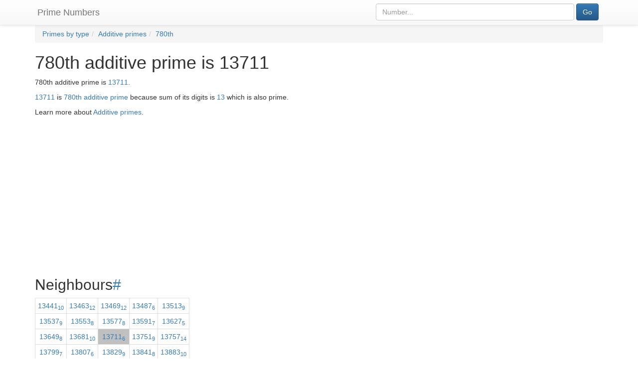

--- FILE ---
content_type: text/html; charset=UTF-8
request_url: https://prime-numbers.info/number/780th-additive-prime
body_size: 3656
content:

<!DOCTYPE html>
<html lang="en">
  <head>
    <meta charset="utf-8" />
    <meta http-equiv="X-UA-Compatible" content="IE=edge" />
    <meta name="viewport" content="width=device-width, initial-scale=1.0" />
    <meta name="author" content="Prime-Numbers.info" />
    <link rel="shortcut icon" href="/static/favicon-32x32.png" />
    
    <title>780th additive prime is 13711 - Prime Numbers</title>

    <meta property="og:locale" content="en_US" />
    <meta property="og:type" content="website" />

    <meta property="og:site_name" content="Prime Numbers" />

    <link rel="canonical" href="/number/780th-additive-prime" />
    <meta property="og:url" content="/number/780th-additive-prime" />

    <meta property="og:image" content="https://prime-numbers.info/static/favicon-200x200.png" />
    <meta property="og:image:width" content="200" />
    <meta property="og:image:height" content="200" />
    <meta name="twitter:image" content="https://prime-numbers.info/static/favicon-200x200.png" />

        <meta name="twitter:card" content="summary" />

    <meta name="description" content="780th additive prime is 13711" />
    <meta property="og:description" content="780th additive prime is 13711" />
    <meta name="twitter:description" content="780th additive prime is 13711" />

    <meta name="twitter:title" content="780th additive prime is 13711" />
    <meta property="og:title" content="780th additive prime is 13711" />

    <!-- Bootstrap core CSS -->
    <!-- Latest compiled and minified CSS -->
    <link rel="stylesheet" href="https://maxcdn.bootstrapcdn.com/bootstrap/3.3.7/css/bootstrap.min.css" integrity="sha384-BVYiiSIFeK1dGmJRAkycuHAHRg32OmUcww7on3RYdg4Va+PmSTsz/K68vbdEjh4u" crossorigin="anonymous" />
    <link rel="stylesheet" href="https://maxcdn.bootstrapcdn.com/bootstrap/3.3.7/css/bootstrap-theme.min.css" integrity="sha384-rHyoN1iRsVXV4nD0JutlnGaslCJuC7uwjduW9SVrLvRYooPp2bWYgmgJQIXwl/Sp" crossorigin="anonymous" />

    <!-- Custom styles for this scaffold -->
    <!--
    <link href="{{request.static_url('fufik:static/theme.css')}}" rel="stylesheet">
    -->
    <!-- HTML5 shim and Respond.js IE8 support of HTML5 elements and media queries -->
    <!--[if lt IE 9]>
      <script src="//oss.maxcdn.com/libs/html5shiv/3.7.0/html5shiv.js" integrity="sha384-0s5Pv64cNZJieYFkXYOTId2HMA2Lfb6q2nAcx2n0RTLUnCAoTTsS0nKEO27XyKcY" crossorigin="anonymous"></script>
      <script src="//oss.maxcdn.com/libs/respond.js/1.3.0/respond.min.js" integrity="sha384-f1r2UzjsxZ9T4V1f2zBO/evUqSEOpeaUUZcMTz1Up63bl4ruYnFYeM+BxI4NhyI0" crossorigin="anonymous"></script>
    <![endif]-->

    <script>
      (function(i,s,o,g,r,a,m){i['GoogleAnalyticsObject']=r;i[r]=i[r]||function(){
      (i[r].q=i[r].q||[]).push(arguments)},i[r].l=1*new Date();a=s.createElement(o),
      m=s.getElementsByTagName(o)[0];a.async=1;a.src=g;m.parentNode.insertBefore(a,m)
      })(window,document,'script','https://www.google-analytics.com/analytics.js','ga');

      ga('create', 'UA-322031-22', 'auto');
      ga('send', 'pageview');
    </script>
    <script>
    	var pageId = '';
    </script>
    <script async src="https://pagead2.googlesyndication.com/pagead/js/adsbygoogle.js?client=ca-pub-9942401956732039"
     crossorigin="anonymous"></script>
    <link rel="stylesheet" href="/static/prime-numbers.css?v=8" />
    <link rel="stylesheet" href="/static/jqcloud.min.css" />

    
  </head>

  <body itemscope itemtype="http://schema.org/WebPage">

    <nav class="navbar navbar-default navbar-fixed-top">
      <div class="container">
        <div class="navbar-header col-xs-7">
          <a class="navbar-brand" href="/">Prime Numbers</a>
        </div>
        <div class="navbar-right col-xs-5" id="topsearchform">
          <form class="form-inline" action="/" method="get" role="search">
          <input type="hidden" name="type" value="number" />
          <div class="col-xs-10">
            <input type="text" id="searchtext" class="form-control" name="num" placeholder="Number..." value="" />
          </div>
          <div class="col-xs-2">
            <button
              type="submit"
              name="submitted"
              value="Go"
              class="btn btn-primary"
              onclick="ga('send', 'event', 'search', 'top_form')"
            >Go</button>
          </div>
          </form>
        </div>
      </div>
    </nav>

    <div class="container" id="main">
      <div class="row">
        <div class="col-md-12">
			<ol itemscope itemtype="http://schema.org/BreadcrumbList" class="breadcrumb"><li itemprop="itemListElement" itemscope itemtype="http://schema.org/ListItem"><a itemscope itemtype="http://schema.org/Thing" itemprop="item" href="/list/"><span itemprop="name">Primes by type</span></a><meta itemprop="position" content="1" /></li><li itemprop="itemListElement" itemscope itemtype="http://schema.org/ListItem"><a itemscope itemtype="http://schema.org/Thing" itemprop="item" href="/list/additive-primes"><span itemprop="name">Additive primes</span></a><meta itemprop="position" content="2" /></li><li itemprop="itemListElement" itemscope itemtype="http://schema.org/ListItem"><a itemscope itemtype="http://schema.org/Thing" itemprop="item" href="/number/780th-additive-prime"><span itemprop="name">780th</span></a><meta itemprop="position" content="3" /></li></ol>
<h1>780th additive prime is 13711</h1>

<div class="section"><p>780th additive prime is <a href="/number/13711">13711</a>.</p><p><a href="/number/13711">13711</a> is <a href="/number/780th-additive-prime">780th additive prime</a> because sum of its digits is <a href="/number/13">13</a> which is also prime.</p><p>Learn more about <a href="/article/additive-primes">Additive primes</a>.</p></div>        <script async src="https://pagead2.googlesyndication.com/pagead/js/adsbygoogle.js?client=ca-pub-9942401956732039"
        crossorigin="anonymous"></script>
        <!-- Single Prime -->
        <ins class="adsbygoogle"
            style="display:block"
            data-ad-client="ca-pub-9942401956732039"
            data-ad-slot="9555010448"
            data-ad-format="auto"
            data-full-width-responsive="true"></ins>
        <script>
            (adsbygoogle = window.adsbygoogle || []).push({});
        </script>
    <h2 id="neighbours" class="anchor">Neighbours<a href="#neighbours">#</a></h2>
<div class="section"><table class="neighbours table-condensed table-bordered"><tr><td class=""><a href="/number/768th-additive-prime" title="768th additive prime">13441<sub>10</sub></a></td><td class=""><a href="/number/769th-additive-prime" title="769th additive prime">13463<sub>12</sub></a></td><td class=""><a href="/number/770th-additive-prime" title="770th additive prime">13469<sub>12</sub></a></td><td class=""><a href="/number/771st-additive-prime" title="771st additive prime">13487<sub>6</sub></a></td><td class=""><a href="/number/772nd-additive-prime" title="772nd additive prime">13513<sub>9</sub></a></td></tr><tr><td class=""><a href="/number/773rd-additive-prime" title="773rd additive prime">13537<sub>9</sub></a></td><td class=""><a href="/number/774th-additive-prime" title="774th additive prime">13553<sub>8</sub></a></td><td class=""><a href="/number/775th-additive-prime" title="775th additive prime">13577<sub>8</sub></a></td><td class=""><a href="/number/776th-additive-prime" title="776th additive prime">13591<sub>7</sub></a></td><td class=""><a href="/number/777th-additive-prime" title="777th additive prime">13627<sub>5</sub></a></td></tr><tr><td class=""><a href="/number/778th-additive-prime" title="778th additive prime">13649<sub>8</sub></a></td><td class=""><a href="/number/779th-additive-prime" title="779th additive prime">13681<sub>10</sub></a></td><td class="active"><a href="/number/780th-additive-prime" title="780th additive prime">13711<sub>6</sub></a></td><td class=""><a href="/number/781st-additive-prime" title="781st additive prime">13751<sub>9</sub></a></td><td class=""><a href="/number/782nd-additive-prime" title="782nd additive prime">13757<sub>14</sub></a></td></tr><tr><td class=""><a href="/number/783rd-additive-prime" title="783rd additive prime">13799<sub>7</sub></a></td><td class=""><a href="/number/784th-additive-prime" title="784th additive prime">13807<sub>6</sub></a></td><td class=""><a href="/number/785th-additive-prime" title="785th additive prime">13829<sub>9</sub></a></td><td class=""><a href="/number/786th-additive-prime" title="786th additive prime">13841<sub>8</sub></a></td><td class=""><a href="/number/787th-additive-prime" title="787th additive prime">13883<sub>10</sub></a></td></tr><tr><td class=""><a href="/number/788th-additive-prime" title="788th additive prime">13913<sub>10</sub></a></td><td class=""><a href="/number/789th-additive-prime" title="789th additive prime">13931<sub>9</sub></a></td><td class=""><a href="/number/790th-additive-prime" title="790th additive prime">13933<sub>7</sub></a></td><td class=""><a href="/number/791st-additive-prime" title="791st additive prime">13997<sub>6</sub></a></td><td class=""><a href="/number/792nd-additive-prime" title="792nd additive prime">13999<sub>4</sub></a></td></tr></table></div><h2 id="compare" class="anchor">Compare with<a href="#compare">#</a></h2>
<div class="section"><table class="neighbours table-condensed table-bordered"><tr><td class=""><a href="/compare/13441-vs-13711" title="13441 vs 13711">13441<sub>10</sub></a></td><td class=""><a href="/compare/13463-vs-13711" title="13463 vs 13711">13463<sub>12</sub></a></td><td class=""><a href="/compare/13469-vs-13711" title="13469 vs 13711">13469<sub>12</sub></a></td><td class=""><a href="/compare/13487-vs-13711" title="13487 vs 13711">13487<sub>6</sub></a></td><td class=""><a href="/compare/13513-vs-13711" title="13513 vs 13711">13513<sub>9</sub></a></td></tr><tr><td class=""><a href="/compare/13537-vs-13711" title="13537 vs 13711">13537<sub>9</sub></a></td><td class=""><a href="/compare/13553-vs-13711" title="13553 vs 13711">13553<sub>8</sub></a></td><td class=""><a href="/compare/13577-vs-13711" title="13577 vs 13711">13577<sub>8</sub></a></td><td class=""><a href="/compare/13591-vs-13711" title="13591 vs 13711">13591<sub>7</sub></a></td><td class=""><a href="/compare/13627-vs-13711" title="13627 vs 13711">13627<sub>5</sub></a></td></tr><tr><td class=""><a href="/compare/13649-vs-13711" title="13649 vs 13711">13649<sub>8</sub></a></td><td class=""><a href="/compare/13681-vs-13711" title="13681 vs 13711">13681<sub>10</sub></a></td><td class="active"><a href="/compare/13711-vs-13711" title="13711 vs 13711">13711<sub>6</sub></a></td><td class=""><a href="/compare/13711-vs-13751" title="13711 vs 13751">13751<sub>9</sub></a></td><td class=""><a href="/compare/13711-vs-13757" title="13711 vs 13757">13757<sub>14</sub></a></td></tr><tr><td class=""><a href="/compare/13711-vs-13799" title="13711 vs 13799">13799<sub>7</sub></a></td><td class=""><a href="/compare/13711-vs-13807" title="13711 vs 13807">13807<sub>6</sub></a></td><td class=""><a href="/compare/13711-vs-13829" title="13711 vs 13829">13829<sub>9</sub></a></td><td class=""><a href="/compare/13711-vs-13841" title="13711 vs 13841">13841<sub>8</sub></a></td><td class=""><a href="/compare/13711-vs-13883" title="13711 vs 13883">13883<sub>10</sub></a></td></tr><tr><td class=""><a href="/compare/13711-vs-13913" title="13711 vs 13913">13913<sub>10</sub></a></td><td class=""><a href="/compare/13711-vs-13931" title="13711 vs 13931">13931<sub>9</sub></a></td><td class=""><a href="/compare/13711-vs-13933" title="13711 vs 13933">13933<sub>7</sub></a></td><td class=""><a href="/compare/13711-vs-13997" title="13711 vs 13997">13997<sub>6</sub></a></td><td class=""><a href="/compare/13711-vs-13999" title="13711 vs 13999">13999<sub>4</sub></a></td></tr></table><form class="form-inline" action="/" method="get" role="search">
    <input type="hidden" name="type" value="compare" />
    <label for="num">Compare</label>
    <input type="text" class="form-control" name="numA" placeholder="Number..." value="13711" />
    <span>vs</span>
    <input type="text" class="form-control" name="numB" placeholder="Number..." value="" />
    <button
    type="submit"
        name="submitted"
        value="Go"
        class="btn btn-primary"
            onclick="ga('send', 'event', 'search', 'SINGLE_PRIME')"
            >Compare</button>
    </form></div><h2 id="related" class="anchor">Related<a href="#related">#</a></h2>
<div class="section"><ul><li>Learn more about <a href="/article/additive-primes">Additive primes</a></li><li>Check first <a href="/list/first-1000-additive-primes">1000 additive primes</a></li><li>Check additive primes up to <a href="/list/additive-primes-up-to-10000">10000</a></li><li>Check <a href="/list/additive-primes">all additive primes</a></li></ul></div>
        </div>
      </div>

      <div id="footerOut">
		<div id="footerIn">
			<p>
				<a href="/article/privacy-policy">Privacy Policy</a> -
				<a href="/article/terms">Terms</a> -
				<a href="/article/contacts">Contacts</a> -
				<a href="/special/">Special</a> -
				<span itemscope itemtype="http://schema.org/Organization">
  					<link itemprop="url" href="https://prime-numbers.info/">
					<a itemprop="sameAs" href="https://www.facebook.com/Prime-Numbers-1953015998287997/">FB</a> -
					<a itemprop="sameAs" href="https://twitter.com/PrimesDaily">Twitter</a>
				</span> -
				<a href="https://devrule.dev/">Software Developers Rules</a>
			</p>
      	</div>
	  </div>
	  <div id="cookiesConsent" class="text-center">This website uses cookies to ensure you get the best experience on our website. <a href="/article/privacy-policy">More info</a> <button class="btn btn-primary CookiesOK" style="margin-left: 15px;">OK</button> </div>
    </div>


    <!-- Bootstrap core JavaScript
    ================================================== -->
    <!-- Placed at the end of the document so the pages load faster -->
    <script src="//oss.maxcdn.com/libs/jquery/1.10.2/jquery.min.js" integrity="sha384-aBL3Lzi6c9LNDGvpHkZrrm3ZVsIwohDD7CDozL0pk8FwCrfmV7H9w8j3L7ikEv6h" crossorigin="anonymous"></script>
    <script src="//cdnjs.cloudflare.com/ajax/libs/js-cookie/latest/js.cookie.min.js" crossorigin="anonymous"></script>
    <script src="//oss.maxcdn.com/libs/twitter-bootstrap/3.0.3/js/bootstrap.min.js" integrity="sha384-s1ITto93iSMDxlp/79qhWHi+LsIi9Gx6yL+cOKDuymvihkfol83TYbLbOw+W/wv4" crossorigin="anonymous"></script>
        <script src="/static/prime-numbers.js?v=8"></script>
  <script defer src="https://static.cloudflareinsights.com/beacon.min.js/vcd15cbe7772f49c399c6a5babf22c1241717689176015" integrity="sha512-ZpsOmlRQV6y907TI0dKBHq9Md29nnaEIPlkf84rnaERnq6zvWvPUqr2ft8M1aS28oN72PdrCzSjY4U6VaAw1EQ==" data-cf-beacon='{"version":"2024.11.0","token":"3bbfa84cd3eb468684eccd955f5c341d","r":1,"server_timing":{"name":{"cfCacheStatus":true,"cfEdge":true,"cfExtPri":true,"cfL4":true,"cfOrigin":true,"cfSpeedBrain":true},"location_startswith":null}}' crossorigin="anonymous"></script>
</body>
</html>




--- FILE ---
content_type: text/html; charset=utf-8
request_url: https://www.google.com/recaptcha/api2/aframe
body_size: 268
content:
<!DOCTYPE HTML><html><head><meta http-equiv="content-type" content="text/html; charset=UTF-8"></head><body><script nonce="K-1Hv1GKShy7ELijV7V5Xg">/** Anti-fraud and anti-abuse applications only. See google.com/recaptcha */ try{var clients={'sodar':'https://pagead2.googlesyndication.com/pagead/sodar?'};window.addEventListener("message",function(a){try{if(a.source===window.parent){var b=JSON.parse(a.data);var c=clients[b['id']];if(c){var d=document.createElement('img');d.src=c+b['params']+'&rc='+(localStorage.getItem("rc::a")?sessionStorage.getItem("rc::b"):"");window.document.body.appendChild(d);sessionStorage.setItem("rc::e",parseInt(sessionStorage.getItem("rc::e")||0)+1);localStorage.setItem("rc::h",'1768720008491');}}}catch(b){}});window.parent.postMessage("_grecaptcha_ready", "*");}catch(b){}</script></body></html>